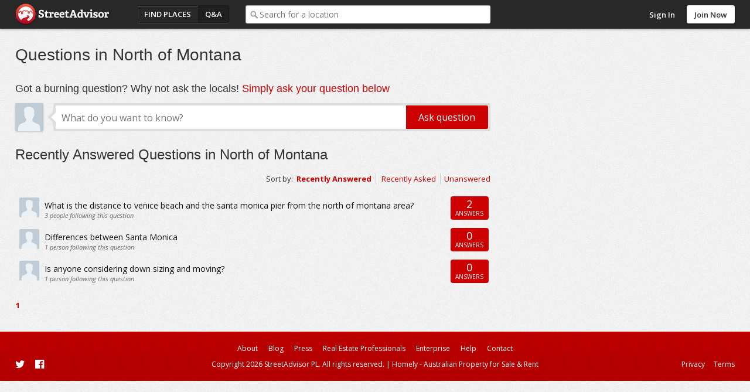

--- FILE ---
content_type: text/css
request_url: https://www.streetadvisor.com/content/sa/css/theme.css
body_size: 17133
content:
/* Base
----------------------------------------------------------*/

body
{
    color: #333;
    background: #f1f1f1 url(../../shared/images/bg_main.jpg);
}

h1, h2, h3, h4, .pagetitle
{
    font-family: adelle-1,adelle-2, Arial, Helvetica, sans-serif;
    color: #c00;
}

h1 {
    font-size: 28px;
}
h1 span {
    margin-right: 8px;
}
.settings-header-container {
    text-align: center;
}
.pagetitle {
    font-weight: 700;
    letter-spacing: -1px;
    text-rendering: optimizelegibility;
    color: #000;
}

.pagesubtitle
{
    font-weight: 600;
    line-height: 23px;
    text-rendering: optimizelegibility;
    color: #666;
}

/* Copy.agent-details dt
----------------------------------------------------------*/

.copy h2, .copy h3, .copy h4
{
    color: #000;
}

.copy h3
{
    font-size: 23px;
    font-style: normal;
    font-weight: 700;
    color: #c00;
}

.copy h3 em
{
    font-size: 16px;
    font-weight: normal;
    color: #666;
}

.copy h4
{
    font-size: 16px;
    font-weight: 700;
}

.copy dt, .copy th, .copy strong, .copy b
{
    color: #000;
}

/* Header
----------------------------------------------------------*/

#header
{
    /* Red */
    background: #c00;
    background: -moz-linear-gradient(top,  #db0000 0%, #900000 100%);
    background: -webkit-gradient(linear, left top, left bottom, color-stop(0%,#db0000), color-stop(100%,#900000));
    background: -webkit-linear-gradient(top,  #db0000 0%,#900000 100%);
    background: -o-linear-gradient(top,  #db0000 0%,#900000 100%);
    background: -ms-linear-gradient(top,  #db0000 0%,#900000 100%);
    background: linear-gradient(top,  #db0000 0%,#900000 100%);
    border-bottom: 1px solid #800;
    -moz-box-shadow: 0 1px 3px rgba(0,0,0,.5);
    -webkit-box-shadow: 0 1px 3px rgba(0,0,0,.5);
    box-shadow: 0 1px 3px rgba(0,0,0,.5);
}

#logo
{
    padding: 8px 0 0;
}

#logo a
{
    display: inline-block;
    text-indent: -9999px;
    width: 140px;
    height: 33px;
    background: url(../images/logo-header.png) 0 0 no-repeat;
}

/* Nav */

#nav-agents { display: none; }

#header-nav li
{
    border-bottom: 1px solid rgba(255,255,255,0.15);
}

#header-nav a
{
    display: block;
    padding: 6px 11px;
    font-size: 14px;
    font-weight: 700;
    font-family: adelle-1,adelle-2, Arial, Helvetica, sans-serif;
    color: #fcf2f2;
    text-transform: uppercase;
    text-shadow: 0 -1px 0 rgba(0,0,0,.4);
    white-space: nowrap;
    border: 1px solid transparent;
    border-color: rgba(0,0,0,0.15);
    border-top-color: rgba(0,0,0,0.2);
    border-right-color: transparent;

    -moz-box-shadow: inset 1px 1px 0 rgba(255,255,255,0.2);
    -webkit-box-shadow: inset 1px 0 1px rgba(255,255,255,0.2);
    box-shadow: inset 1px 1px 0 rgba(255,255,255,0.2);
}

#header-nav li:first-child,
#header-nav li:first-child a
{
    -moz-border-radius-topleft: 6px;
    -webkit-border-top-left-radius: 6px;
    border-top-left-radius: 6px;

    -moz-border-radius-bottomleft: 6px;
    -webkit-border-bottom-left-radius: 6px;
    border-bottom-left-radius: 6px;
}

/*#header-nav li:last-child,
#header-nav li:last-child a*/
#nav-qa, #nav-qa a
{
    border-right-color: rgba(0,0,0,0.2);

    -moz-border-radius-topright: 6px;
    -webkit-border-top-right-radius: 6px;
    border-top-right-radius: 6px;

    -moz-border-radius-bottomright: 6px;
    -webkit-border-bottom-right-radius: 6px;
    border-bottom-right-radius: 6px;
}

#header-nav a:hover
{
    color: #fff;
    background: rgba(0, 0, 0, 0.1);
    text-decoration: none;
    -moz-box-shadow: inset 1px 1px 0 rgba(255,255,255,0.15);
    -webkit-box-shadow: inset 1px 0 1px rgba(255,255,255,0.15);
    box-shadow: inset 1px 1px 0 rgba(255,255,255,0.15);
}

#header-nav a:active,
#header-nav .active a
{
    text-decoration: none;
    background: rgba(0,0,0,0.2);
    -moz-box-shadow: inset 2px 2px 2px rgba(0, 0, 0, 0.1);
    -webkit-box-shadow: inset 2px 2px 2px rgba(0, 0, 0, 0.1);
    box-shadow: inset 2px 2px 2px rgba(0, 0, 0, 0.1);
}

/* User Details */

.header-user-details
{
    position: relative;
    margin: 4px 0 0;
    text-align: right;
}

.header-menu-button,
a.signin-link
{
    display: block;
    font-family: adelle-1,adelle-2, Arial, Helvetica, sans-serif;
    font-size: 14px;
    font-weight: 700;
    color: #fff;
    text-decoration: none;
    text-shadow: 0 -1px 0 rgba(0,0,0,.4);
    -moz-border-radius: 4px;
    -webkit-border-radius: 4px;
    border-radius: 4px;
}

.header-menu-button:hover,
a.signin-link:hover
{
    cursor: pointer;
    text-decoration: none;
    background-color: rgba(0,0,0,0.15);
}

.header-menu-button
{
    display: inline-block;
}

/* Signed In */

.signedin-name
{
    display: none;
}

.header-menu-button
{
    padding: 5px 20px 5px 5px;
}

.is-open .header-menu-button
{
    color: #555;
    background-color: #fff;
    text-shadow: 0 1px 1px #fff;

    -moz-border-radius-bottomleft: 0;
    -webkit-border-bottom-left-radius: 0;
    border-bottom-left-radius: 0;
    
    -moz-border-radius-bottomright: 0;
    -webkit-border-bottom-right-radius: 0;
    border-bottom-right-radius: 0;
    /*
    -moz-box-shadow: 0 1px 3px rgba(0,0,0,.6);
    -webkit-box-shadow: 0 1px 3px rgba(0,0,0,.6);
    box-shadow: 0 1px 3px rgba(0,0,0,.6);
    */
}

.header-menu-button img 
{
    margin: 0 5px 0 0;
    width: 32px;
    height: 32px;
    vertical-align: middle;
    
    -moz-box-shadow: 0 1px 3px rgba(0, 0, 0, 0.5);
    -webkit-box-shadow: 0 1px 3px rgba(0, 0, 0, 0.5);
    box-shadow: 0 1px 3px rgba(0, 0, 0, 0.5);

    -moz-border-radius: 2px;
    -webkit-border-radius: 2px;
    border-radius: 2px;
}

.header-menu-button .arrow
{
    position: absolute;
    top: 18px;
    right: 6px;
    display: block;
    width: 9px;
    height: 5px;
    background: url(../../shared/images/nav-arrow.png) 0 -65px no-repeat;
}

.is-open .header-menu-button .arrow
{
    background-position: 0 0;
}

.header-menu
{
    width: 140px;
    text-align: left;
    background: #fff;
    -moz-box-shadow: 0 1px 3px rgba(0,0,0,.6);
    -webkit-box-shadow: 0 1px 3px rgba(0,0,0,.6);
    box-shadow: 0 1px 3px rgba(0,0,0,.6);
}

.header-menu,
.header-menu li:last-child,
.header-menu li:last-child a
{
    -moz-border-radius-bottomleft: 4px;
    -webkit-border-bottom-left-radius: 4px;
    border-bottom-left-radius: 4px;
    
    -moz-border-radius-bottomright: 4px;
    -webkit-border-bottom-right-radius: 4px;
    border-bottom-right-radius: 4px;
}

.header-menu,
.header-menu li:first-child,
.header-menu li:first-child a
{
    -moz-border-radius-topleft: 4px;
    -webkit-border-top-left-radius: 4px;
    border-top-left-radius: 4px;
}

.header-menu li
{
    border-top: 1px solid #f2f2f2;
}

.header-menu li a
{
    display: block;
    padding: 8px 12px;
    font-size: 12px;
    color: #000;
}

.header-menu li a:hover
{
    text-decoration: none;
    background: #eee;
}

/* Signed Out */

.header-user-signin
{
    padding: 10px 0 0;
}

.header-user-signin li
{
    float: left;
    margin-left: 10px;
}

.header-user-signin.sa-menu {
    padding: 0;
}

.header-user-signin.sa-menu li {
    float: none;
    margin-left: 0;
}

.header-user-signin li:last-child 
{
    display: none;
}

a.signin-link
{
    padding: 7px 10px;
}

.signin-button {
    line-height: 16px !important;
}

#profile-pic {
    max-width: 200px;
    margin: 0 auto 15px;
}

/* Breadcrumb
----------------------------------------------------------*/

#breadcrumb
{
    padding: 6px 10px 5px;
    background: rgba(0,0,0,0.1);
    border-bottom: 1px solid #bbb;
    -moz-border-radius-bottomleft: 8px;
    -webkit-border-bottom-left-radius: 8px;
    border-bottom-left-radius: 8px;
    -moz-border-radius-bottomright: 8px;
    -webkit-border-bottom-right-radius: 8px;
    border-bottom-right-radius: 8px;
}

#breadcrumb a
{
    display: inline-block;
    padding: 5px 20px 5px 5px;
    color: #555;
    font-weight: bold;
    text-transform: uppercase;
    background: url(../../shared/images/nav-arrow.png) 100% -23px no-repeat;
    -moz-border-radius: 3px;
    -webkit-border-radius: 3px;
    border-radius: 3px;
    -webkit-transition-timing-function: ease-in-out;
    -webkit-transition-duration: 100ms;
}

#breadcrumb div:last-child a,
#breadcrumb > a:last-child
{
    padding-right: 10px;
    background-image: none;
}

#breadcrumb a:hover
{
    text-decoration: none;
    /*background-position: 100% 10px;*/
    background-color: rgba(0,0,0,0.1);
}

/* Footer
----------------------------------------------------------*/

#footer
{
    color: #fff;
    background: #c00 url(../../shared/images/home-feature-bg.png) 0 0 repeat-x;
}

#footer a
{
    color: #fff;
}

/* Generic Box
----------------------------------------------------------*/

.box-h
{
    line-height: 36px;
    font-weight: 700;
    font-style: italic;
    -moz-box-shadow: 0 1px 0 rgba(0,0,0,0.1);
    -webkit-box-shadow: 0 1px 0 rgba(0,0,0,0.1);
    box-shadow: 0 1px 0 rgba(0,0,0,0.1);
}

.box-h .viewall
{
    font-family: Georgia, Times, 'Times New Roman', serif;
}

#primary .box-h 
{
    margin: 0 0 9px;
}

#primary .box-h h3 
{
    font-size: 18px;
}

/* Filter */

.box-h .filter
{
    float: right;
    font-style: normal;
    font-weight: normal;
}

.box-h .filter a
{
    margin: 0 3px 0 0;
    padding: 0 7px 0 3px;
    border-right: 1px solid #ccc;
}

.box-h .filter a:last-child
{
    border: 0;
    margin: 0;
    padding: 0;
}

.box-h .filter .selected
{
    font-weight: bold;
}

/* Forms
----------------------------------------------------------*/

.text-box,
.textarea-holder
{
    padding: 5px;
    font-family: Arial, Helvetica, sans-serif;
    background: #fff;
    border: 1px solid #ccc;
    -moz-border-radius: 4px;
    -webkit-border-radius: 4px;
    border-radius: 4px;
    -moz-box-shadow: 1px 1px 2px #e3e3e3 inset;
    -webkit-box-shadow: 1px 1px 2px #e3e3e3 inset;
    box-shadow: 1px 1px 2px #e3e3e3 inset;  
    transition: height 0.2s;
    -webkit-transition: height 0.2s;
    -moz-transition: height 0.2s;
}
.userreview-settings {
    margin: 0 0 20px;   
}
.userreview-settings .textarea-holder {
    width: 100%;
    height: 200px;
    color: #000;
}
.placeholder-label
{
    padding: 5px;
}

select
{
    padding: 5px;
    border: 1px solid #ccc;
    -moz-border-radius: 4px;
    -webkit-border-radius: 4px;
    border-radius: 4px;
}

/* Buttons
----------------------------------------------------------*/

.button,
.header-signup,
.paging-more-button
{
    display: inline-block;
    margin: 0;
    padding: 6px 10px;
    line-height: 18px;
    font-family: Arial, Helvetica, sans-serif;
    font-size: 14px;
    font-weight: bold;
    font-family: adelle-1,adelle-2, Arial, Helvetica, sans-serif;
    text-align: center;
    text-decoration: none !important;
    -webkit-border-radius: 3px;
    -moz-border-radius: 3px;
    border-radius: 3px;
    outline: none;
    cursor: pointer;
}

/*.button:active,
.header-signup:active
{
    position: relative;
    top: 1px;
}*/

.button-tiny
{
    padding: 2px 6px;
    font-size: 10px;
}

.button-small
{
    padding: 3px 8px;
    font-size: 13px;
}

.button-large
{
    padding: 8px 12px;
    font-size: 18px;
}

.button .icon,
.action-button .icon {
    line-height: 16px;
}

/* Red */
.red {
    color: #fff !important;
    border: solid 1px #900;
    text-shadow: 0 1px 0 rgba(0,0,0,.4);
    background: #c00;
    background: -webkit-gradient(linear, left top, left bottom, from(#c00), to(#900));
    background: -moz-linear-gradient(top,  #c00,  #900);
    filter: progid:DXImageTransform.Microsoft.gradient(startColorstr='#cc0000', endColorstr='#990000');
    -webkit-box-shadow: 1px 1px 1px rgba(0,0,0,.6), inset 1px 1px 1px rgba(255,255,255,.3);
    -moz-box-shadow: 1px 1px 1px rgba(0,0,0,.6), inset 1px 1px 1px rgba(255,255,255,.3);
    box-shadow: 1px 1px 1px rgba(0,0,0,.6), inset 1px 1px 1px rgba(255,255,255,.3);
}
.red:focus,
.red:hover {
    background: #b50000;
    background: -webkit-gradient(linear, left top, left bottom, from(#b50000), to(#890000));
    background: -moz-linear-gradient(top,  #b50000,  #890000);
    filter:  progid:DXImageTransform.Microsoft.gradient(startColorstr='#b50000', endColorstr='#890000');
}
.red:active {
    color: #eee0e0 !important;
    background: -webkit-gradient(linear, left top, left bottom, from(#900), to(#c00));
    background: -moz-linear-gradient(top,  #900,  #c00);
    filter: progid:DXImageTransform.Microsoft.gradient(startColorstr='#990000', endColorstr='#cc0000');
}

/* White */
.button-share,
.header-signup,
.paging-more-button,
.white {
    color: #333 !important;
    border: solid 1px #fff;
    /*text-shadow: 0 1px 1px #fff;*/
    background: #fff;
    background: -webkit-gradient(linear, left top, left bottom, from(#fff), to(#e8e8e8));
    background: -moz-linear-gradient(top,  #fff,  #e8e8e8);
    filter:  progid:DXImageTransform.Microsoft.gradient(startColorstr='#ffffff', endColorstr='#e8e8e8');
    -webkit-box-shadow: 0 1px 3px rgba(0,0,0,.6), inset 1px 1px 1px rgba(255,255,255,.3);
    -moz-box-shadow: 0 1px 3px rgba(0,0,0,.6), inset 1px 1px 1px rgba(255,255,255,.3);
    box-shadow: 0 1px 3px rgba(0,0,0,.6), inset 1px 1px 1px rgba(255,255,255,.3);
}
.button-share:focus,
.button-share:hover,
.header-signup:focus,
.header-signup:hover,
.paging-more-button:focus,
.paging-more-button:hover,
.white:focus,
.white:hover 
{
    /*color: #444 !important;*/
    background: #eee;
    background: -webkit-gradient(linear, left top, left bottom, from(#fff), to(#ddd));
    background: -moz-linear-gradient(top,  #fff,  #ddd);
    filter:  progid:DXImageTransform.Microsoft.gradient(startColorstr='#ffffff', endColorstr='#dddddd');
}
.button-share:active,
.header-signup:active,
.paging-more-button:active,
.white:active {
    background: #d7d7d7;
    background: -webkit-gradient(linear, left top, left bottom, from(#d7d7d7), to(#fff));
    background: -moz-linear-gradient(top,  #d7d7d7,  #fff);
    filter: progid:DXImageTransform.Microsoft.gradient(startColorstr='#d7d7d7', endColorstr='#ffffff');
}

/* Blue */
.blue {
    color: #fff !important;
    border: solid 1px #005999;
    text-shadow: 0 1px 0 rgba(0,0,0,.4);
    background: #0c7bcb;
    background: -webkit-gradient(linear, left top, left bottom, from(#0c7bcb), to(#005999));
    background: -moz-linear-gradient(top,  #0c7bcb,  #005999);
    filter: progid:DXImageTransform.Microsoft.gradient(startColorstr='#0c7bcb', endColorstr='#005999');
    -webkit-box-shadow: 1px 1px 1px rgba(0,0,0,.6), inset 1px 1px 1px rgba(255,255,255,.3);
    -moz-box-shadow: 1px 1px 1px rgba(0,0,0,.6), inset 1px 1px 1px rgba(255,255,255,.3);
    box-shadow: 1px 1px 1px rgba(0,0,0,.6), inset 1px 1px 1px rgba(255,255,255,.3);
}
.blue:focus,
.blue:hover {
    background: #0b6eb7;
    background: -webkit-gradient(linear, left top, left bottom, from(#0b6eb7), to(#00508a));
    background: -moz-linear-gradient(top,  #0b6eb7,  #00508a);
    filter:  progid:DXImageTransform.Microsoft.gradient(startColorstr='#0b6eb7', endColorstr='#00508a');
}
.blue:active {
    color: #e6e6e6 !important;
    background: #005999;
    background: -webkit-gradient(linear, left top, left bottom, from(#005999), to(#0c7bcb));
    background: -moz-linear-gradient(top,  #005999,  #0c7bcb);
    filter: progid:DXImageTransform.Microsoft.gradient(startColorstr='#005999', endColorstr='#0c7bcb');
}




/* Review - Action Buttons */

.action-button
{
    display: block;
    padding: 5px 8px;
    line-height: 18px;
    color: #444;
    font-family: adelle-1,adelle-2, Arial, Helvetica, sans-serif;
    font-weight: 700;
    font-size: 11px;
    text-shadow: 0 1px 1px #f2f2f2;
    border: 1px solid #bfbfbf;
    cursor: pointer;
    background: #e3e3e3;
    background: -moz-linear-gradient(top, #f2f2f2 0%, #e3e3e3 100%); 
    background: -webkit-gradient(linear, left top, left bottom, color-stop(0%,#f2f2f2), color-stop(100%,#e3e3e3));
    -moz-border-radius: 3px;
    -webkit-border-radius: 3px;
    border-radius: 3px;
    -moz-box-shadow: 0 1px 3px rgba(0,0,0,.2),inset 1px 1px 1px rgba(255,255,255,.8);
    -webkit-box-shadow: 0 1px 3px rgba(0,0,0,.2),inset 1px 1px 1px rgba(255,255,255,.8);
    box-shadow: 0 1px 3px rgba(0,0,0,.2),inset 1px 1px 1px rgba(255,255,255,.8);
}

a.action-button {
    color: #444;  
}

.action-button:hover
{
    text-decoration: none;
    border: 1px solid #a8a8a8;
    background: #efefef; 
    background: -moz-linear-gradient(top, #efefef 0%, #cccccc 100%); 
    background: -webkit-gradient(linear, left top, left bottom, color-stop(0%,#efefef), color-stop(100%,#cccccc)); 
}

.action-button:active,
.action-button.set
{
    border-color: #999 #a8a8a8 #bfbfbf;
    background: #bfbfbf; 
    background: -moz-linear-gradient(top, #bfbfbf 0%, #cccccc 100%);
    background: -webkit-gradient(linear, left top, left bottom, color-stop(0%,#bfbfbf), color-stop(100%,#cccccc));
    -moz-box-shadow: inset 0 1px 2px rgba(0,0,0,0.2);
    -webkit-box-shadow: inset 0 1px 2px rgba(0,0,0,0.2);
    box-shadow: inset 0 1px 2px rgba(0,0,0,0.2);
}

/* Autocomplete
----------------------------------------------------------*/

.ui-autocomplete .ui-menu-item 
{
    border-top: 1px dotted #ddd;
}

.ui-autocomplete .ui-menu-item a
{
    padding: 8px 10px 9px 10px;
    font-size: 13px;
    color: #000;
}

.ui-autocomplete .ui-menu-item a.ui-state-hover,
.ui-autocomplete .ui-menu-item a.ui-state-active 
{
    color: #fff;
    background: #0f7dcb; 
    background: -moz-linear-gradient(top, #0f7dcb 0%, #0f6ecb 100%); 
    background: -webkit-gradient(linear, left top, left bottom, color-stop(0%,#0f7dcb), color-stop(100%,#0f6ecb)); 
}

.ui-autocomplete-category
{
    padding: 4px 10px 5px 10px;
    font-size: 11px;
    text-transform: uppercase;
    color: #555;
    background: #eee;
    border-top: 1px solid #ddd;
}

.ui-autocomplete-category:first-child
{
    border: 0;
}

.ui-autocomplete .ui-menu-item strong
{
    font-weight: bold;
}

.ui-autocomplete-open
{
    -moz-box-shadow: 0 3px 6px rgba(0,0,0,0.5);
    -webkit-box-shadow: 0 3px 6px rgba(0,0,0,0.5);
    box-shadow: 0 3px 6px rgba(0,0,0,0.5)
}

.ui-autocomplete-footer
{
    font-weight: bold;
    font-size: 11px;
    text-transform: uppercase;
    color: #111;
    background: #ddd;
    background: -webkit-gradient(linear, left top, left bottom, from(#eee), to(#ccc));
    background: -moz-linear-gradient(top,  #eee,  #ccc);
    filter: progid:DXImageTransform.Microsoft.gradient(startColorstr='#eeeeee', endColorstr='#cccccc');
    border-top: 1px solid #fff;
}  

/* Search Box
----------------------------------------------------------*/

.search-box
{
    /*border: 1px solid #ABADB3;*/
    border: 1px solid #ccc;
}

.search-box .text-box
{
    border: 0;
}

#header .search-box .text-box,
#qa-search .search-box .text-box
{
    background: none;
    -moz-box-shadow: none;
    -webkit-box-shadow: none;
    box-shadow: none;
}

.search-box .ui-autocomplete-results
{
    background: #fff;
    border-top: 1px solid #ABADB3;
}

.search-box,
.search-box .input-holder,
.search-box .text-box
{
    -moz-border-radius: 6px;
    -webkit-border-radius: 6px;
    border-radius: 6px;
}

.search-box .ui-autocomplete-results,
.search-box .ui-autocomplete-footer
{
    -moz-border-radius-bottomleft: 6px;
    -webkit-border-bottom-left-radius: 6px;
    border-bottom-left-radius: 6px;
    -moz-border-radius-bottomright: 6px;
    -webkit-border-bottom-right-radius: 6px;
    border-bottom-right-radius: 6px;
}

.search-box.ui-autocomplete-open .input-holder,
.search-box.ui-autocomplete-open .text-box
{
    -moz-border-radius-bottomleft: 0;
    -webkit-border-bottom-left-radius: 0;
    border-bottom-left-radius: 0;
    -moz-border-radius-bottomright: 0;
    -webkit-border-bottom-right-radius: 0;
    border-bottom-right-radius: 0;
}

/* Search Box - Header */

#header-search
{
    position: relative;
}

#header-search .search-box
{
    border: 0;
}

#header-search .text-box,
#header-search .placeholder-label
{
    padding: 6px 0;
    font-size: 14px;
    line-height: 18px;
}

#header-search .input-holder
{
    -moz-box-shadow: inset 1px 1px 1px rgba(0,0,0,0.3);
    -webkit-box-shadow: inset 1px 1px 1px rgba(0,0,0,0.3);
    box-shadow: inset 1px 1px 1px rgba(0,0,0,0.3);
}

#header-search .ui-autocomplete-open .input-holder
{
    -moz-box-shadow: none;
    -webkit-box-shadow: none;
    box-shadow: none;
}

#header-search .ui-autocomplete-open
{
    -moz-box-shadow: 0 1px 8px rgba(0,0,0,0.6);
    -webkit-box-shadow: 0 1px 8px rgba(0,0,0,0.6);
    box-shadow: 0 1px 8px rgba(0,0,0,0.6);
}

/* Search Box - Home */

#home-search .search-box
{
    border-color: #abadb3;
}

#home-search .text-box,
#home-search .placeholder-label
{
    padding: 6px 10px;
    line-height: 24px;
    font-size: 18px;
}

#home-search .search-clear
{
    top: 12px;
}

/* Dialog
----------------------------------------------------------*/
/*
.ui-dialog .ui-dialog-titlebar-close  { opacity: 0.6; }
.ui-dialog .ui-dialog-titlebar-close:hover, 
.ui-dialog .ui-dialog-titlebar-close:focus { opacity: 1; }*/
/*
.ui-widget-overlay
{
    background: #666;
    opacity: 0.6;
}
*/
/* Dialog - SA */

.ui-dialog
{
    background: -moz-linear-gradient(top,  #fff,  #e5e5e5);
    background: -webkit-gradient(linear, left top, left bottom, from(#fff), to(#e5e5e5));
    filter:  progid:DXImageTransform.Microsoft.gradient(startColorstr='#ffffff', endColorstr='#e5e5e5');
    -moz-border-radius: 8px;
    -webkit-border-radius: 8px;
    border-radius: 8px;
    -moz-box-shadow: 0 0 16px rgba(0,0,0,0.5);
    -webkit-box-shadow: 0 0 16px rgba(0,0,0,0.5);
    box-shadow: 0 0 16px rgba(0,0,0,0.5);
}

.sa-dialog .ui-dialog-titlebar, .sa-dialog .ui-dialog-content, .sa-dialog .ui-dialog-buttonpane {
padding: 12px 15px;
}

.sa-dialog .ui-dialog-title
{
    font-family: adelle-1,adelle-2, Arial, Helvetica, sans-serif;
    font-size: 18px;
    font-weight: 700;
    text-shadow: 0 1px 0 #fff;
    line-height: 23px;
    color: #000;
}

.sa-dialog .ui-dialog-content
{
    padding: 0 15px;
}

.sa-dialog .ui-dialog-buttonpane 
{
    padding: 0 15px 15px;
}

/* Dialog - FB */

.fb-dialog .ui-dialog-title
{
    font-family: adelle-1,adelle-2, Arial, Helvetica, sans-serif;
    font-size: 14px;
    font-weight: 600;
    text-shadow: 0 1px 0 rgba(0,0,0,0.6);
}

.fb-dialog h1 
{
    margin: 0 0 10px;
    font-size: 16px;
    font-weight: 600;
    /*color: #3B5998;*/
    color: #000;
}

/* Tabs
----------------------------------------------------------*/

.tab-nav
{
    border-color: #bbb;
}

.tab-nav li a,
.tab-nav li > span
{
    font-family: adelle-1,adelle-2, Arial, Helvetica, sans-serif;
    font-size: 14px;
    font-weight: 600;
    color: #555;
}

.tab-nav li > span:hover
{
    text-decoration: underline;
}

.tab-nav li .active
{
    font-weight: 700;
    color: #222;
    background: -moz-linear-gradient(top,  rgba(255,255,255,0.9) 0%, rgba(255,255,255,0) 100%);
    background: -webkit-gradient(linear, left top, left bottom, color-stop(0%,rgba(255,255,255,0.9)), color-stop(100%,rgba(255,255,255,0)));
    background: -webkit-linear-gradient(top,  rgba(255,255,255,0.9) 0%,rgba(255,255,255,0) 100%);
    background: -o-linear-gradient(top,  rgba(255,255,255,0.9) 0%,rgba(255,255,255,0) 100%);
    background: -ms-linear-gradient(top,  rgba(255,255,255,0.9) 0%,rgba(255,255,255,0) 100%); 
    background: linear-gradient(top,  rgba(255,255,255,0.9) 0%,rgba(255,255,255,0) 100%);
    filter: progid:DXImageTransform.Microsoft.gradient( startColorstr='#e6ffffff', endColorstr='#00ffffff',GradientType=0 ); 
    border: 1px solid #bbb;
    /*border-width: 1px 1px 0;*/
    border-color: #bbb #bbb #f1f1f1;
    -moz-border-radius: 5px 5px 0 0;
    -webkit-border-radius: 5px 5px 0 0;
    border-radius: 5px 5px 0 0;
}

/* Paging
----------------------------------------------------------*/

.paging a
{
    margin: 0 1px;
}

.paging a.prev
{
    margin: 0 3px 0 0;
    padding: 0 7px 0 0;
    border-right: 1px solid #ccc;
}

.paging a.next
{
    margin: 0 0 0 3px;
    padding: 0 0 0 7px;
    border-left: 1px solid #ccc;
}

.paging a.selected
{
    font-weight: bold;
}

.paging-more-button
{
    margin: 0 0 19px;
    display: block;
    line-height: 23px;
}

.paging-more-button:hover,
.paging-more-button:focus
{
    border-color: #bbb;
}

.paging-more-busy .paging-more-button
{
    text-indent: -9999px;
    background-image: url(../../shared/images/loading.gif);
    background-position: 50% 50%; 
    background-repeat: no-repeat;
}
/*
.results-footer .see-all
{
    text-align: right;
}
*/
.results-footer .see-all a:after 
{ 
    content: " \00bb";
}

/* Avatars
----------------------------------------------------------*/

a.user img,
span.user img,
.fb-userdetails .fbprofilepic
{
    -moz-box-shadow: 0 1px 3px rgba(0,0,0,0.5);
    -webkit-box-shadow: 0 1px 3px rgba(0,0,0,0.5);
    box-shadow: 0 1px 3px rgba(0,0,0,0.5);
    -moz-border-radius: 2px;
    -webkit-border-radius: 2px;
    border-radius: 2px;
}

.profile-pic
{
    -moz-box-shadow: 0 1px 6px rgba(0,0,0,0.5);
    -webkit-box-shadow: 0 1px 6px rgba(0,0,0,0.5);
    box-shadow: 0 1px 6px rgba(0,0,0,0.5);

    -moz-border-radius: 5px;
    -webkit-border-radius: 5px;
    border-radius: 5px;
}

/* Photos
----------------------------------------------------------*/

.place-photo img
{
    background: #f2f2f2; 
    background: -moz-linear-gradient(top,  #f2f2f2 0%, #dcdcdc 100%); 
    background: -webkit-gradient(linear, left top, left bottom, color-stop(0%,#f2f2f2), color-stop(100%,#dcdcdc)); 
    background: -webkit-linear-gradient(top,  #f2f2f2 0%,#dcdcdc 100%); 
    background: -o-linear-gradient(top,  #f2f2f2 0%,#dcdcdc 100%);
    background: -ms-linear-gradient(top,  #f2f2f2 0%,#dcdcdc 100%);
    background: linear-gradient(top,  #f2f2f2 0%,#dcdcdc 100%);
    filter: progid:DXImageTransform.Microsoft.gradient( startColorstr='#f2f2f2', endColorstr='#dcdcdc',GradientType=0 );
    border: 2px solid #fff;
    -moz-box-shadow: 0 1px 3px rgba(0,0,0,0.6);
    -webkit-box-shadow: 0 1px 3px rgba(0,0,0,0.6);
    box-shadow: 0 1px 3px rgba(0,0,0,0.6);
    -moz-transform: rotate(-3deg);
    -webkit-transform: rotate(-3deg);
    -webkit-transform-style: preserve-3d;
}

.hover .place-photo img
{
    /*
    -moz-transform: scale(1.05);
    -webkit-transform: scale(1.05);
    */    
    -moz-transform: rotate(0);
    -webkit-transform: rotate(0);
}

/* Map
----------------------------------------------------------*/

.map
{
    -moz-box-shadow: 0 1px 5px rgba(0,0,0,0.5);
    -webkit-box-shadow: 0 1px 5px rgba(0,0,0,0.5);
    box-shadow: 0 1px 5px rgba(0,0,0,0.5);
}

/* Search
----------------------------------------------------------*/

/* Search Filter */

#search-filter
{
    background: #fff;
    background: rgba(255,255,255,0.75);
    -moz-box-shadow: 0 1px 5px rgba(0,0,0,0.5);
    -webkit-box-shadow: 0 1px 5px rgba(0,0,0,0.5);
    box-shadow: 0 1px 5px rgba(0,0,0,0.5);
    -moz-border-radius: 4px;
    -webkit-border-radius: 4px;
    border-radius: 4px;
}

.filter-c
{
    padding: 0 10px 10px;
}

.filter-header,
.filter-box
{
    margin: 0 0 9px;
}

.filter-header
{
    padding: 0 10px;
    line-height: 36px;
    color: #CC0D1C;
    font-family: adelle-1,adelle-2, Arial, Helvetica, sans-serif;
    font-size: 14px;
    font-weight: 700;
    font-style: italic;
    border-bottom: 1px solid #e8e8e8;
}

.filter-box h4
{
    padding: 0 0 4px;
    font-size: 16px;
    font-weight: 400;
    color: #000;
    font-family: gooddog-new-1,gooddog-new-2,cursive;
}

.filter-box label
{
    color: #111;
}

.filter-rating-holder
{
    padding: 0 0 4px;
}

#rating-range-label
{
    margin: 5px 0 0;
    font-family: adelle-1,adelle-2, Arial, Helvetica, sans-serif;
    font-weight: 600;
    font-size: 11px;
    color: #666;
    text-transform: uppercase;
}

/* Search Results */

body.search .pagetitle
{
    margin: 0;
    font-size: 24px;
}

.section-title
{
    padding: 5px 0 5px 10px;
    border-bottom: 1px solid #ddd;
}

.section-title h4
{
    font-family: adelle-1,adelle-2, Arial, Helvetica, sans-serif;
    font-weight: 700;
    text-transform: uppercase;
}

/* Place Summary */

#search-results .place-summary
{
    margin: 0 0 15px;
    background: #fff;
    border: 1px solid #fff;
    -moz-box-shadow: 0 1px 3px rgba(0,0,0,0.4);
    -webkit-box-shadow: 0 1px 3px rgba(0,0,0,0.4);
    box-shadow: 0 1px 3px rgba(0,0,0,0.4);
}

#search-results .place-summary.hover
{
    border-color: #bbb;
}

.place-summary
{
    padding: 12px 12px 15px;
}

.place-summary h2
{
    padding: 0;
    font-weight: 600;
    font-size: 18px;
}

.place-summary.hover h2 a
{
    color: #d00;
    text-decoration: underline;
}

.place-rank
{
    margin: 5px 0 0;
    color: #555;
    font-size: 11px;
    font-weight: bold;
    text-transform: uppercase;
}

.place-rank .rank
{
    color: #444;
}

.place-rank .rank-value
{
    font-weight: bold;
}

.place-rank .rank-value sup 
{
    font-size: 10px;
    text-transform: none;
    vertical-align: super;
}

.review-summary
{
    margin: 5px 0 0;
}

.review-summary h3
{
    display: inline;
    font-weight: bold;
    font-style: italic;
    font-size: 14px;
    color: #111;
}

.review-summary .user
{
    color: #666;
}

.review-summary .description
{
    color: #222;
}

/* Place Photo */

.place-summary .place-photo
{
    margin: 12px 15px 10px -25px;
}

/* Location
----------------------------------------------------------*/

#location-header 
{
    padding: 0 0 0 80px;
    min-height: 57px;
}

.no-ranking .location-overview .pagetitle 
{
    line-height: 57px;
}

.location-scorecard 
{
    position: absolute;
    top: -6px;
    left: -2px;
    width: 66px;
    height: 66px;
    background: #d00 url(../../shared/images/bg-texture-red.png);
    border: 2px solid #971414;
    -moz-border-radius: 35px;
    -webkit-border-radius: 35px;
    border-radius: 35px;
    -moz-box-shadow: 0 1px 3px rgba(0, 0, 0, 0.6);
    -webkit-box-shadow: 0 1px 3px rgba(0, 0, 0, 0.6);
    box-shadow: 0 1px 3px rgba(0, 0, 0, 0.6);
}

.location-overall-rating
{
    overflow: hidden;
    text-align: center;
    width: 62px;
    height: 62px;
    color: #fff;
    text-shadow: 0 1px 3px rgba(0, 0, 0, 0.8);
    background: -moz-linear-gradient(top,  rgba(255,127,127,0.4) 0%, rgba(255,127,127,0) 50%, rgba(0,0,0,0.2) 100%);
    background: -webkit-gradient(linear, left top, left bottom, color-stop(0%,rgba(255,127,127,0.4)), color-stop(50%,rgba(255,127,127,0)), color-stop(100%,rgba(0,0,0,0.2)));
    background: -webkit-linear-gradient(top,  rgba(255,127,127,0.4) 0%,rgba(255,127,127,0) 50%,rgba(0,0,0,0.2) 100%);
    background: -o-linear-gradient(top,  rgba(255,127,127,0.4) 0%,rgba(255,127,127,0) 50%,rgba(0,0,0,0.2) 100%);
    background: -ms-linear-gradient(top,  rgba(255,127,127,0.4) 0%,rgba(255,127,127,0) 50%,rgba(0,0,0,0.2) 100%);
    background: linear-gradient(top,  rgba(255,127,127,0.4) 0%,rgba(255,127,127,0) 50%,rgba(0,0,0,0.2) 100%);
    /*filter: progid:DXImageTransform.Microsoft.gradient( startColorstr='#99ff7f7f', endColorstr='#4d000000',GradientType=0 );*/
    border: 2px solid #fff;
    -moz-border-radius: 33px;
    -webkit-border-radius: 33px;
    border-radius: 33px;
    -moz-box-shadow: inset 0 -2px 8px rgba(0, 0, 0, 0.3), inset 0 1px 3px rgba(0, 0, 0, 0.2);
    -webkit-box-shadow: inset 0 -2px 8px rgba(0, 0, 0, 0.3), inset 0 1px 3px rgba(0, 0, 0, 0.2);
    box-shadow: inset 0 -2px 8px rgba(0, 0, 0, 0.3), inset 0 1px 3px rgba(0, 0, 0, 0.2);
}

.location-overall-rating .value 
{
    display: block;
    padding: 13px 0 1px;
    font-family: adelle-1, adelle-2, Arial, Helvetica, sans-serif;
    font-size: 24px;
    font-weight: 700;
    color: #fff;
}

.location-overall-rating .range
{
    font-family: gooddog-new-1,gooddog-new-2,cursive;
    color: #FDD;
}

.location-overall-rating .empty 
{
    display: block;
    padding: 7px 0 0;
    font-family: adelle-1,adelle-2, Arial, Helvetica, sans-serif;
    font-weight: 700;
    line-height: 16px;
}

/* Rank */

.location-rank
{
    color: #666;
    font-size: 18px;
    font-family: gooddog-new-1,gooddog-new-2,cursive;
}

.location-rank sup
{
    font-size: 10px;
    vertical-align: super;
}

/* Actions */

.location-actions
{
    padding: 8px 0 10px;
    border-top: 1px solid #CCC;
}

/* StreetView */

#location-streetview-holder
{
    -moz-box-shadow: 0 1px 6px rgba(0, 0, 0, 0.6);
    -webkit-box-shadow: 0 1px 6px rgba(0, 0, 0, 0.6);
    box-shadow: 0 1px 6px rgba(0, 0, 0, 0.6);
}

/* Great / Not Great For / Who lives here? */

#location-recommendation .col
{
    background: #fff;

    -moz-border-radius: 6px;
    -webkit-border-radius: 6px;
    border-radius: 6px;

    -moz-box-shadow: 0 1px 5px rgba(0,0,0,0.5);
    -webkit-box-shadow: 0 1px 5px rgba(0,0,0,0.5);
    box-shadow: 0 1px 5px rgba(0,0,0,0.5);
}

#location-recommendation strong
{
    position: absolute;
    top: -12px;
    left: 15px;

    min-height: 32px;
    line-height: 26px;
    font-family: adelle-1,adelle-2, Arial, Helvetica, sans-serif;
    font-size: 13px;
    font-weight: 700;
    text-align: center;
    text-transform: uppercase;
    text-shadow: 0 1px 1px rgba(0,0,0,.2);
    color: #fff;
    background: url(../../shared/images/bubble.png) 0 0 no-repeat;
}

#location-recommendation .greatfor strong
{
    width: 100px;
}

#location-recommendation .notgreatfor strong
{
    width: 130px;
    background-position: 0 -36px;
}

#location-recommendation .wholiveshere strong
{
    width: 140px;
    background-position: 0 -72px;
}

#location-recommendation .col ul
{
    margin: 20px 20px 10px;
    color: #333;
    font-family: Georgia, Times, 'Times New Roman', serif;
    line-height: 1.6em;
}

/* Other Places
----------------------------------------------------------*/

.location-list .place-summary
{
    padding: 9px 5px 8px;
}

.location-list .place-summary.hover
{
    background: #fff;

    -moz-box-shadow: 0 0 3px rgba(0,0,0,0.3);
    -webkit-box-shadow: 0 0 3px rgba(0,0,0,0.3);
    box-shadow: 0 0 3px rgba(0,0,0,0.3);

    -moz-border-radius: 4px;
    -webkit-border-radius: 4px;
    border-radius: 4px;
}

.location-list .place-title h2
{
    font-size: 15px;
}

.location-list .place-rank
{
    top: 4px;
    left: 5px;
    padding: 0;
    width: 15px;
    font-size: 12px;
    font-family: adelle-1,adelle-2, Arial, Helvetica, sans-serif;
    color: #666;
}

.location-list .place-summary.hover .place-rank
{
    color: #555;
}

.location-list .review-summary
{
    font-family: Georgia, Times, 'Times New Roman', serif;
    font-weight: 400;
    font-style: italic;
}

.location-summary-description
{
    font-size: 12px;
}

.expando 
{
    margin: 0 0 20px;
}

.expando.is-open 
{
    margin: 0;
}
/*
.expando-content {
    -webkit-transition: all 0.3s ease-in-out;
    -moz-transition: all 0.3s ease-in-out;
    -o-transition: all 0.3s ease-in-out;
    -ms-transition: all 0.3s ease-in-out;
    transition: all 0.3s ease-in-out;
}
*/
.expando-fog 
{
    height: 80px;
    background: -moz-linear-gradient(top,  rgba(238,238,238,0) 0%, rgba(238,238,238,1) 100%);
    background: -webkit-gradient(linear, left top, left bottom, color-stop(0%,rgba(238,238,238,0)), color-stop(100%,rgba(238,238,238,1)));
    background: -webkit-linear-gradient(top,  rgba(238,238,238,0) 0%,rgba(238,238,238,1) 100%);
    background: -o-linear-gradient(top,  rgba(238,238,238,0) 0%,rgba(238,238,238,1) 100%);
    background: -ms-linear-gradient(top,  rgba(238,238,238,0) 0%,rgba(238,238,238,1) 100%);
    background: linear-gradient(to bottom,  rgba(238,238,238,0) 0%,rgba(238,238,238,1) 100%);
    filter: progid:DXImageTransform.Microsoft.gradient( startColorstr='#00ffffff', endColorstr='#ffffff',GradientType=0 );
}

.expando-button 
{
    position: absolute;
    bottom: -23px;
    left: 0;
    right: 0;
    display: block;
    font-family: adelle-1,adelle-2, Arial, Helvetica, sans-serif;
    font-weight: 700;
    color: #C00;
}

/* Review
----------------------------------------------------------*/

.review-location
{
    font-family: adelle-1,adelle-2, Arial, Helvetica, sans-serif;
    font-size: 14px;
    font-weight: 600;
}

.review-user .userphoto img
{
    margin: 2px 0 0 0;
}

.hreview .reviewer, .ureview .reviewer
{
    font-weight: bold;
}

.hreview .dtreviewed, .ureview .dtreviewed
{
    color: #999;
    font-size: 11px;
    font-style: italic;
}

.review-content h3
{
    margin: 0 0 6px;
    font-size: 15px;
    font-weight: bold;
    font-style: italic;
    color: #111;
}

.review-footer,
.review-footer a,
.post-source,
.post-source a,
.legal
{
    color: #999;
    font-size: 9px;
}

.post .action-report
{
    font-size: 11px;
    font-style: normal;
    cursor: pointer;
    opacity: 0;
}

.post:hover .action-report, .post-actions .action-report
{
    opacity: 1;
    -webkit-transition-timing-function: ease-in-out;
    -webkit-transition-duration: 150ms;
}

.post .action-report:hover
{
    text-decoration: underline;
}
.post-actions .action-report:hover {
    text-decoration: none;   
}
.legal
{
    font-size: 9px;
    font-style: italic;
}

.review-theme-fullreview-link {
    display: block;
    margin-top: 15px;
    margin-bottom: 10px;
}

.review-theme-fullreview-link > a{
    font-size: 12px;
}

/* Review - Location Page */

#review-list .hreview, #customer-review-list .ureview, #peer-review-list .ureview
{
    background: #fff;
    -moz-box-shadow: 0 1px 3px rgba(0,0,0,0.4);
    -webkit-box-shadow: 0 1px 3px rgba(0,0,0,0.4);
    box-shadow: 0 1px 3px rgba(0,0,0,0.4);
}

#customer-review-list { margin: 0 0 30px 0;}

/* Review - Score Factors */

.review-scorefactors-label
{
    font-size: 11px;
    color: #666;
}

.review-scorefactors-label:hover
{
    color: #000;
    text-decoration: underline;
}

/* Review - Recommendations */

.review-recommendation
{
    padding: 8px 10px 0;
    font-size: 11px;
    background: #f9f9f9;
    border: 1px solid #d8d8d8;
    -moz-border-radius: 5px;
    -webkit-border-radius: 5px;
    border-radius: 5px;
}

.review-recommendation .col
{
    margin: 0 0 8px;
}

.review-recommendation strong
{
    font-family: adelle-1,adelle-2, Arial, Helvetica, sans-serif;
    font-weight: 700;
    text-transform: uppercase;
    color: #555;
}

.review-recommendation li
{
    color: #555;
}

/* Review - Call To Arms */

#review-calltoarms
{
    text-align: center;
    background: rgba(255,255,255,0.6);
    -moz-box-shadow: 0 1px 5px rgba(0,0,0,0.5);
    -webkit-box-shadow: 0 1px 5px rgba(0,0,0,0.5);
    box-shadow: 0 1px 5px rgba(0,0,0,0.5);
    -moz-border-radius: 4px;
    -webkit-border-radius: 4px;
    border-radius: 4px;
}

#review-calltoarms b 
{
    display: block;
    margin: 0 0 9px;
    font-family: adelle-1,adelle-2, Arial, Helvetica, sans-serif;
    font-weight: 600;
    font-size: 18px;
    text-shadow: 0 1px 1px #fff;
    color: #C00;
}

#review-calltoarms em
{
    display: block;
    font-family: gooddog-new-1,gooddog-new-2,cursive;
    font-weight: normal;
    font-size: 18px;
    color: #666;
}

/* Review - Comments
----------------------------------------------------------*/

.comment-list
{
    border-top: 1px solid #E2E2E2;
}

.comment,
.comment-add-holder
{
    padding: 9px 10px;
    background: #eee;
}

.comment
{
    margin: 0 0 1px;
}

.comment .posteddate
{
    color: #999;
    font-size: 11px;
}

.comment-content .user
{
    font-weight: bold;
}

/* Write a Review
----------------------------------------------------------*/

#writeareview
{
    background: #fff;
    -moz-box-shadow: 0 1px 3px rgba(0,0,0,0.4);
    -webkit-box-shadow: 0 1px 3px rgba(0,0,0,0.4);
    box-shadow: 0 1px 3px rgba(0,0,0,0.4);
    -moz-border-radius: 6px;
    -webkit-border-radius: 6px;
    border-radius: 6px;
}

#writeareview h2
{
    padding: 8px 15px;
    font-weight: 600;
    font-size: 18px;
    text-shadow: 0 1px 1px rgba(0,0,0,.7);
    color: #fff;
    background: #cc0000; 
    background: -moz-linear-gradient(top,  #cc0000 0%, #990000 100%); 
    background: -webkit-gradient(linear, left top, left bottom, color-stop(0%,#cc0000), color-stop(100%,#990000)); 
    background: -webkit-linear-gradient(top,  #cc0000 0%,#990000 100%);
    background: -o-linear-gradient(top,  #cc0000 0%,#990000 100%); 
    background: -ms-linear-gradient(top,  #cc0000 0%,#990000 100%);
    background: linear-gradient(top,  #cc0000 0%,#990000 100%);
    filter: progid:DXImageTransform.Microsoft.gradient( startColorstr='#cc0000', endColorstr='#990000',GradientType=0 ); 
    -moz-border-radius-topleft: 6px;
    -webkit-border-top-left-radius: 6px;
    border-top-left-radius: 6px;
    -moz-border-radius-topright: 6px;
    -webkit-border-top-right-radius: 6px;
    border-top-right-radius: 6px;
}

#writeareview h3
{
    font-size: 15px;
    font-weight: 700;
    color: #000;
}

#writeareview .tip
{
    font-size: 12px;
    font-weight: normal;
    font-style: italic;
    color: #666;
}

#writeareview .editor-group {
    padding: 20px;
}
#writeareview .editor-header {
    font-size: 16px;
    color: #333;
}
#writeareview-scorefactors { height: 90px;}
#writeareview .button-large { margin: 20px;}
.dropdown .old {
  position: absolute;
  left: 0;
  top: 0;
  height: 0;
  width: 0;
  overflow: hidden; }
.disabled-highlight {
    background: #fd3;
    padding: 5px 20px;
  }
  .copy ul { margin: 0;}
  .copy li { list-style: none;}
.dropdown select {
  position: absolute;
  left: 0px;
  top: 0px; }

.dropdown.touch .old {
  width: 100%;
  height: 100%; }

.dropdown.touch select {
  width: 100%;
  height: 100%;
  opacity: 0; }

#writeareview .reviewitem
{
    padding: 12px 15px;
    border-bottom: 1px solid #e5e5e5;
}

#writeareview-subject .text-box
{
    padding: 8px 10px;
    font-size: 14px;
}

#writeareview-procon .text-box
{
    padding: 3px 5px;
}

#writeareview-scorefactors
{
    background: #f7f7f7;
}

#writeareview-scorefactors h3
{
    color: #222;
    font-size: 14px;
}

#writeareview-footer
{
    padding: 15px;
}

/* User - Profile
----------------------------------------------------------*/

/* Profile - Details */

#profile-details h4
{
    margin: 0 0 9px;
    font-size: 16px;
    font-family: gooddog-new-1,gooddog-new-2,arial, serif;
    color: #333;
    -moz-box-shadow: 0 1px 0 rgba(0,0,0,0.1);
    -webkit-box-shadow: 0 1px 0 rgba(0,0,0,0.1);
    box-shadow: 0 1px 0 rgba(0,0,0,0.1);
}

.profile-bio
{
    font-family: Georgia, Times, 'Times New Roman', serif;
    font-style: italic;
    font-size: 13px;
    line-height: 1.5em;
    color: #555;
}

.profile-joined
{
    color: #888;
    font-size: 11px;
    font-style: italic;
}

.profile-actions .icon 
{
    font-size: 16px;
}

/* Avatar uploader */

#profile-pic .profile-avatar-upload
{
    position: absolute;
    bottom: 0;
    left: 0;
    right: 0;
    padding: 10px;
    background: -moz-linear-gradient(top,  rgba(0,0,0,0) 0%, rgba(0,0,0,0.65) 100%);
    background: -webkit-gradient(linear, left top, left bottom, color-stop(0%,rgba(0,0,0,0)), color-stop(100%,rgba(0,0,0,0.65)));
    background: -webkit-linear-gradient(top,  rgba(0,0,0,0) 0%,rgba(0,0,0,0.65) 100%);
    background: -o-linear-gradient(top,  rgba(0,0,0,0) 0%,rgba(0,0,0,0.65) 100%);
    background: -ms-linear-gradient(top,  rgba(0,0,0,0) 0%,rgba(0,0,0,0.65) 100%);
    background: linear-gradient(top,  rgba(0,0,0,0) 0%,rgba(0,0,0,0.65) 100%);
    filter: progid:DXImageTransform.Microsoft.gradient( startColorstr='#00000000', endColorstr='#a6000000',GradientType=0 );
    -webkit-transition: all 0.3s ease-in-out;
    -moz-transition: all 0.3s ease-in-out;
    -o-transition: all 0.3s ease-in-out;
    -ms-transition: all 0.3s ease-in-out;
    transition: all 0.3s ease-in-out;
    opacity: 0;
    z-index: 1;
}

#profile-pic:hover .profile-avatar-upload,
#profile-pic .profile-avatar-upload.is-open {
    opacity: 1;
}

#profile-pic .upload-file-details 
{
    margin: 0;
    padding: 10px;
    border-color: #fff;
    background: #eeeeee;
    background: -moz-linear-gradient(top,  #eeeeee 0%, #cccccc 100%);
    background: -webkit-gradient(linear, left top, left bottom, color-stop(0%,#eeeeee), color-stop(100%,#cccccc));
    background: -webkit-linear-gradient(top,  #eeeeee 0%,#cccccc 100%);
    background: -o-linear-gradient(top,  #eeeeee 0%,#cccccc 100%);
    background: -ms-linear-gradient(top,  #eeeeee 0%,#cccccc 100%);
    background: linear-gradient(top,  #eeeeee 0%,#cccccc 100%);
    filter: progid:DXImageTransform.Microsoft.gradient( startColorstr='#eeeeee', endColorstr='#cccccc',GradientType=0 );
    -moz-border-radius-bottomleft: 5px;
    -webkit-border-bottom-left-radius: 5px;
    border-bottom-left-radius: 5px;
    -moz-border-radius-bottomright: 5px;
    -webkit-border-bottom-right-radius: 5px;
    border-bottom-right-radius: 5px;
    -moz-box-shadow: 0 1px 5px rgba(0, 0, 0, 0.6);
    -webkit-box-shadow: 0 1px 5px rgba(0, 0, 0, 0.6);
    box-shadow: 0 1px 5px rgba(0, 0, 0, 0.6);
    z-index: 1000;
}

#profile-pic .is-open .upload-file-details 
{
    position: absolute;
    top: 44px;
    left: 0;
    right: 0;
}

/* Profile - Stats */

.profile-stats li {
    width: 16%;
}

#profile-localexpertscore {
    position: absolute;
    top: 0;
    right: 0;
}

.stat
{
    font-size: 11px;
    font-family: adelle-1,adelle-2, Arial, Helvetica, sans-serif;
    font-weight: 700;
    text-transform: uppercase;
    text-shadow: 0 1px 1px #fff;
    text-align: center;
    color: #444;
}

.stat .value
{
    font-size: 22px;
    color: #c00;
}

.stat .value em {
    color: #888;
    font-size: 10px;
    font-weight: normal;
    text-transform: lowercase;
}

/* Profile - Agent */

.agent-profile-info
{
    margin: 0 0 30px;
    padding: 15px 15px 0;
    background: #fff;
    box-shadow: 0 1px 3px rgba(0, 0, 0, 0.4);
}

.agent-profile-info h3 
{
    margin: 9px 0;
    color: #111;
}

.local-links dt
{
    margin: 8px 0 0;
    font-family: adelle-1,adelle-2, Arial, Helvetica, sans-serif;
    font-weight: 700;
    font-size: 12px;
    text-transform: uppercase;
    color: #555;
}

.profile-links a 
{
    text-decoration: none;
}

.profile-links a:hover
{
    text-decoration: underline;
}

/* Reviews */

#review-list > h3, #customer-review-list > h3, #peer-review-list > h3
{
    margin: 0 0 12px;
    font-weight: 700;
    font-style: italic;
    font-size: 18px;
}

/* Pro - Options */

.profile-pro-options
{
    border: 1px solid #ccc; 
    padding: 18px 10px 9px;
    -moz-border-radius: 4px;
    -webkit-border-radius: 4px;
    border-radius: 4px;
}

.profile-pro-options .is-pro-large
{
    position: absolute; 
    top: -9px; 
    left: 5px;
    margin: 0 5px 0 0;
}

/* User - Settings
----------------------------------------------------------*/

.user-settings form
{
    font-size: 14px;
    color: #666;    
}

.user-settings .updated
{
    color: #C00;
}

/* Sign Up
----------------------------------------------------------*/

.user-form th
{
    font-size: 14px;
    color: #666;
}

.user-form .text-box
{
    font-size: 14px;
}

.signin-signup h2 
{
    font-style: italic; 
    font-size: 18px; 
}

/*.disclaimer
{
    font-family: Georgia, Times, 'Times New Roman', serif;
    color: #666;
}*/

/* Social Signup */

.signup-step h3
{
    font-size: 18px;
    font-weight: 700;
    font-style: normal;
}

.signup-step h4
{
    font-weight: 700;
    color: #000;
}

.form-footer
{
    margin: 10px 0 0;
    padding: 10px 0 0;
    border-top: 1px solid #ccc;
    text-align: right;    
}

/* Q&A - List
----------------------------------------------------------*/

.qa-list .qa-item:hover,
.vocal-cities .qa-item:hover
{
    background: #fff;
    cursor: pointer;
    -moz-box-shadow: 0 0 3px rgba(0, 0, 0, 0.3);
    -webkit-box-shadow: 0 0 3px rgba(0, 0, 0, 0.3);
    box-shadow: 0 0 3px rgba(0, 0, 0, 0.3);
    -moz-border-radius: 4px;
    -webkit-border-radius: 4px;
    border-radius: 4px;
}

.qa-list .info,
.vocal-cities .info
{
    color: #666;
    font-size: 11px;
    font-style: italic;
}

.qa-list .summary
{
    padding: 9px 0;
    margin-left: 5px;
}

#secondary .qa-list .summary
{
    margin-left: -10px;
    padding-left: 20px;
    background: url(../../shared/images/quotes.png) 0 5px no-repeat;
}

.qa-list .summary a
{
    font-family: Georgia, Times, 'Times New Roman', serif;
    color: #000;
}

#primary .qa-list .summary a
{
    font-size: 14px; /* FIX! */
}

/* Thumbnail list */

.qa-thumb-list .thumb
{
    top: 5px;
    left: 7px;
}

.qa-thumb-list .summary
{
    margin-left: 50px;
}

/* Vocal Cities */

.vocal-cities .qa-item
{
    line-height: 1.3em;
}

.vocal-cities .summary
{
    padding: 8px 10px 0;
}

.vocal-cities .info
{
    padding: 1px 10px 7px;
}

.vocal-cities a
{
    font-family: adelle-1,adelle-2, Arial, Helvetica, sans-serif;
    font-size: 16px;
    font-weight: 700;
    color: #111;
}

/* Square */

.square
{
    color: #444;
    font-size: 10px;
    font-weight: 600;
    font-family: adelle-1,adelle-2, Arial, Helvetica, sans-serif;
    text-align: center;
    text-transform: uppercase;
    text-shadow: 0 1px 1px #fff;
    
    border: 1px solid #bbb;
    background: #eeeeee;
    background: -moz-linear-gradient(top,  #eeeeee 0%, #cccccc 100%); 
    background: -webkit-gradient(linear, left top, left bottom, color-stop(0%,#eeeeee), color-stop(100%,#cccccc));
    background: -webkit-linear-gradient(top,  #eeeeee 0%,#cccccc 100%);
    background: -o-linear-gradient(top,  #eeeeee 0%,#cccccc 100%);
    background: -ms-linear-gradient(top,  #eeeeee 0%,#cccccc 100%); 
    background: linear-gradient(top,  #eeeeee 0%,#cccccc 100%);
    filter: progid:DXImageTransform.Microsoft.gradient( startColorstr='#eeeeee', endColorstr='#cccccc',GradientType=0 );
    -moz-border-radius: 4px;
    -webkit-border-radius: 4px;
    border-radius: 4px;
    -moz-box-shadow: inset 1px 1px 3px rgba(0, 0, 0, 0.2);
    -webkit-box-shadow: inset 1px 1px 3px rgba(0, 0, 0, 0.2);
    box-shadow: inset 1px 1px 3px rgba(0, 0, 0, 0.2);
}

.square .value
{
    display: block;
    line-height: 1.2em;
    font-size: 20px;
    font-weight: 700;
}

.qa-list .square
{
    margin: 3px;
}

/* Q&A - Detail
----------------------------------------------------------*/

#question
{
    font-size: 14px;
}

body.qa #question h1
{
    margin: 9px 0;
    font-size: 26px;
}

.question-info .user
{
    font-weight: bold;
}

.question-description
{
    color: #111;
}

/* Q&A - Follow */

.question-vote,
.reply-vote
{
    background: rgba(255,255,255,0.5);
    -moz-box-shadow: 0 1px 3px rgba(0, 0, 0, 0.4);
    -webkit-box-shadow: 0 1px 3px rgba(0, 0, 0, 0.4);
    box-shadow: 0 1px 3px rgba(0, 0, 0, 0.4);
    -moz-border-radius: 5px;
    -webkit-border-radius: 5px;
    border-radius: 5px;
}

.question-vote:hover,
.reply-vote:hover
{
    background: rgba(255,255,255,0.8);
}

.question-vote .value,
.question-vote .label
{
    font-size: 10px;
    font-weight: 600;
    font-family: adelle-1,adelle-2, Arial, Helvetica, sans-serif;
    color: #444;
    text-shadow: 0 1px 1px #fff;
    text-transform: uppercase;
}

.question-vote .value
{
    font-size: 25px;
    font-weight: 700;
}

/* Q&A - Answers / Discussion */

#replies h3,
#reply-form h3
{
    font-size: 20px;
    font-style: normal;
    font-weight: 700;
    color: #111;
}

#replies h3
{
    -moz-box-shadow: 0 1px 0 rgba(0,0,0,0.1);
    -webkit-box-shadow: 0 1px 0 rgba(0,0,0,0.1);
    box-shadow: 0 1px 0 rgba(0,0,0,0.1);
}

.reply
{
    -moz-box-shadow: 0 1px 0 rgba(0,0,0,0.1);
    -webkit-box-shadow: 0 1px 0 rgba(0,0,0,0.1);
    box-shadow: 0 1px 0 rgba(0,0,0,0.1);
}

.reply-info .user
{
    font-weight: bold;
}

.reply-info .posteddate,
.reply-actions .action-report,
.question-content .action-report
{
    color: #999;
}

.reply-content .description
{
    font-size: 14px;
    color: #111;
}

.reply-actions
{
    margin: 0 0 0 60px;
}

#replies.answers .reply-actions
{
    margin: 0 80px 0 60px;
}

/* Q&A - Reply Vote */

.reply-vote
{
    right: 5px;
    padding: 5px;    
    z-index: 1;
}

.reply-vote .voted
{
    margin: 0 0 5px;
    line-height: 20px;
}

.reply-vote .voted .value
{
    display: block;
    font-size: 24px;
    font-weight: 700;
}

/* Q&A - Ask */

#ask .editor-label
{
    font-family: adelle-1,adelle-2, Arial, Helvetica, sans-serif;
    font-size: 16px;
    font-weight: 700;
    color: #111;
}

#ask .text-box,
#ask .placeholder-label
{
    padding: 8px 10px;
    font-size: 14px;
    font-family: Arial, Helvetica, sans-serif;
}

#ask .text-box
{
    color: #555;
}

.ask-title
{
    font-size: 18px;
    font-family: Georgia, Times, 'Times New Roman', serif;
}

.ask-current-location
{
    padding: 10px 0 0;
    color: #555;
}

/* Q&A - Search */

#qa-search 
{
    padding: 0 0 50px;
}

#qa-search h2
{
    margin: 0 0 12px;
    font-size: 18px;
    font-weight: 700;
}

#qa-search h2 em
{
    color: #666;
    font-family: gooddog-new-1,gooddog-new-2,cursive;
    font-weight: normal;
    white-space: nowrap;
}

#qa-search .arrow
{
    position: absolute;
    top: 17px;
    left: 53px;
    width: 10px;
    height: 15px;
    z-index: 1201;
}

#qa-search .search-box,
#qa-search .input-holder,
#qa-search .button
{
    -moz-border-radius: 10px;
    -webkit-border-radius: 10px;
    border-radius: 10px;
}

#qa-search .search-box
{
    margin: 0 0 20px 0;
    padding: 4px 144px 4px 4px;
    height: 40px;
    background: #ccc;
    background: rgba(0,0,0,0.3);
    -moz-box-shadow: 0 0 15px rgba(0,0,0,0.1);
    -webkit-box-shadow: 0 0 15px rgba(0,0,0,0.1);
    box-shadow: 0 0 15px rgba(0,0,0,0.1);
    -moz-border-radius: 12px;
    -webkit-border-radius: 12px;
    border-radius: 12px;
}

#qa-search .search-box.focus
{
    background: rgba(0,0,0,0.5);
}

#qa-search .input-holder
{
    padding: 10px;
    height: 20px;
    background: #fff;
    -moz-border-radius-bottomright: 0;
    -webkit-border-bottom-right-radius: 0;
    border-bottom-right-radius: 0;
    -moz-border-radius-topright: 0;
    -webkit-border-top-right-radius: 0;
    border-top-right-radius: 0;
    -webkit-box-shadow: 0 1px 3px rgba(0,0,0,.6), inset 1px 1px 1px rgba(255,255,255,.3);
    -moz-box-shadow: 0 1px 3px rgba(0,0,0,.6), inset 1px 1px 1px rgba(255,255,255,.3);
    box-shadow: 0 1px 3px rgba(0,0,0,.6), inset 1px 1px 1px rgba(255,255,255,.3);
}

#qa-search .text-box
{
    padding: 0;
    font-size: 16px;
    font-family: Georgia, Times, 'Times New Roman', serif;
}

#qa-search .placeholder-label
{
    padding: 0;
    font-size: 16px;    
    font-family: Georgia, Times, 'Times New Roman', serif;
}

#qa-search .button
{
    top: 4px;
    right: 4px;
    
    padding: 10px;
    height: 40px;
    width: 140px;
    font-size: 16px;

    -moz-border-radius-bottomleft: 0;
    -webkit-border-bottom-left-radius: 0;
    border-bottom-left-radius: 0;
    -moz-border-radius-topleft: 0;
    -webkit-border-top-left-radius: 0;
    border-top-left-radius: 0;
}

#qa-search .ui-autocomplete-results
{
    border-top: 1px solid #ccc;
    
    -moz-box-shadow: 0 3px 6px rgba(0,0,0,0.5);
    -webkit-box-shadow: 0 3px 6px rgba(0,0,0,0.5);
    box-shadow: 0 3px 6px rgba(0,0,0,0.5)
}

#qa-search .ui-autocomplete-open .input-holder
{
    -moz-border-radius-bottomleft: 0;
    -webkit-border-bottom-left-radius: 0;
    border-bottom-left-radius: 0;
}

/* SiteMap
----------------------------------------------------------*/

#sitemap h2
{
    font-weight: bold;
    font-size: 20px;
    line-height: 46px;
}

/* Dialog - Contact
---------------------------------------------------------*/

.contact-title
{
    margin-top: 9px;
    font-size: 23px;
    font-weight: 700;
    color: #000;
}

.contact-description
{
    font-size: 16px;
    color: #666;
}

/* Home
----------------------------------------------------------*/

.home-box
{
    background: #fff;
    -moz-box-shadow: 0 1px 5px rgba(0,0,0,0.5);
    -webkit-box-shadow: 0 1px 5px rgba(0,0,0,0.5);
    box-shadow: 0 1px 5px rgba(0,0,0,0.5);
}

.home-box .box-h
{
    padding: 0 10px;
}

#primary .home-box .box-h 
{
    margin: 0;
}

#primary .home-box .box-h h3 
{
    font-size: 16px;
}

#home-feature
{
    padding: 0 10px;
    background: #a70000 url(../../shared/images/home-feature-bg.png) 0 0 repeat-x;
    box-shadow: inset 0 -2px 15px rgba(0,0,0,0.3);
}

#home-feature h1,
#home-feature h2
{
    text-align: center;
    text-shadow: 0px 1px 1px rgba(0,0,0,.7);
    /*text-rendering: optimizelegibility;*/
    color: #fff;
}

#home-feature h1
{
    padding: 18px 0 12px;
    font-size: 22px;
    font-weight: 700;
    line-height: 32px;
}

#home-feature h2
{
    padding: 0 0 18px;
    font-size: 14px;
    font-weight: 600;
    line-height: 23px;
    opacity: 0.9;
}

#home-search .search-label h3
{
    font-family: gooddog-new-1,gooddog-new-2, cursive;
    font-weight: 400;
    font-size: 16px;
    font-style: normal;
    text-shadow: 0 1px 0 rgba(255,255,255,0.6);
    color: #444;
}

/* Filter Menu */

#home-search .filter-label
{
    /*margin: 0 0 0 5px;*/
    font-family: adelle-1,adelle-2, Arial, Helvetica, sans-serif;
    color: #444;
    cursor: default;
    text-shadow: 0 1px 0 rgba(255,255,255,0.6);
}

#home-search .filter-option
{
    font-size: 12px;

    -moz-border-radius: 5px;
    -webkit-border-radius: 5px;
    border-radius: 5px;

    -moz-box-shadow: 0 1px 1px rgba(0,0,0,0.4);
    -webkit-box-shadow: 0 1px 1px rgba(0,0,0,0.4);
    box-shadow: 0 1px 1px rgba(0,0,0,0.4);
}

#home-search .is-open .filter-option
{
    -moz-box-shadow: 0 2px 5px rgba(0,0,0,0.5);
    -webkit-box-shadow: 0 2px 5px rgba(0,0,0,0.5);
    box-shadow: 0 2px 5px rgba(0,0,0,0.5);

    -moz-border-radius-bottomleft: 0;
    -webkit-border-bottom-left-radius: 0;
    border-bottom-left-radius: 0;
    
    -moz-border-radius-bottomright: 0;
    -webkit-border-bottom-right-radius: 0;
    border-bottom-right-radius: 0;
}

#home-search .menu-container
{
    right: 10px;
    font-size: 14px;
    color: #797979;
    -moz-box-shadow: 0 2px 5px rgba(0,0,0,0.5);
    -webkit-box-shadow: 0 2px 5px rgba(0,0,0,0.5);
    box-shadow: 0 2px 5px rgba(0,0,0,0.5);
}

#home-search .menu-container ul 
{
    border: 1px solid #abadb3;
}

#home-search .menu-container,
#home-search .menu-container ul 
{
    -moz-border-radius-bottomleft: 5px;
    -webkit-border-bottom-left-radius: 5px;
    border-bottom-left-radius: 5px;
    
    -moz-border-radius-bottomright: 5px;
    -webkit-border-bottom-right-radius: 5px;
    border-bottom-right-radius: 5px;
}

#home-search .menu-container li
{
    padding: 0 5px 3px 5px;
    font-size: 12px;
    color: #444;
}

#home-search .menu-container .all
{
    border-bottom: 1px solid #eee;
    margin-bottom: 5px;
    padding-bottom: 5px;
}

#home-search-button
{
    padding: 0;
    width: 100%;
    font-family: gooddog-new-1,gooddog-new-2, cursive;
    font-weight: normal;
    font-size: 20px;
    line-height: 34px;
    -webkit-border-radius: 5px;
    -moz-border-radius: 5px;
    border-radius: 5px;
}

/* Hot List */

#home-hotlist a
{
    font-family: adelle-1,adelle-2, Arial, Helvetica, sans-serif;
    text-shadow: 0px 1px 1px rgba(0,0,0,.6);
    color: #fff;
}

/* What people are saying / Movers & shakers */

.move-item-location
{
    font-weight: 700;
    font-family: adelle-1,adelle-2, Arial, Helvetica, sans-serif;
    font-size: 14px;
}

.move-item-location a
{
    color: #111;
}

.move-item-comment
{
    font-style: italic;
    font-family: Georgia, Times, 'Times New Roman', serif;
    color: #666;
}

.move-item-pic img 
{
    -moz-box-shadow: 0 1px 3px rgba(0, 0, 0, 0.5);
    -webkit-box-shadow: 0 1px 3px rgba(0, 0, 0, 0.5);
    box-shadow: 0 1px 3px rgba(0, 0, 0, 0.5);
    -moz-border-radius: 2px;
    -webkit-border-radius: 2px;
    border-radius: 2px;
}

/* Featured place to live */

#featured-place .featured-title 
{
    height: 60px;
}

#featured-place .featured-name a 
{
    font-weight: 700;
}

#featured-place .featured-rank
{
    font-family: gooddog-new-1,gooddog-new-2,cursive;
    font-size: 16px;
    line-height: 10px;
    /*opacity: 0.9;*/
    text-shadow: 0 1px 2px rgba(0, 0, 0, 0.6);
    text-transform: uppercase;
}

#featured-place .featured-rank .value
{
    font-size: 18px;
}

#featured-place .featured-rank sup 
{
    font-size: 10px;
}

.thingstodo-header h4
{
    font-family: gooddog-new-1,gooddog-new-2, cursive;
    font-size: 16px;
    font-weight: 400;
    color: #111;
    -moz-box-shadow: 0 1px 0 rgba(0,0,0,0.1);
    -webkit-box-shadow: 0 1px 0 rgba(0,0,0,0.1);
    box-shadow: 0 1px 0 rgba(0,0,0,0.1);
}

.thingstodo-list li
{
    font-family: Georgia, Times, 'Times New Roman', serif;
}

/* Site Map
----------------------------------------------------------*/

#sitemap h2
{
    font-weight: 700;
}

#sitemap h3
{
    margin: 10px;
    font-weight: 600;
}

#sitemap ul ul a 
{ 
    color: #000;
}

/* Agents
----------------------------------------------------------*/

.user-card
{
    background: #fff;
    -moz-box-shadow: 0 1px 6px rgba(0,0,0,0.4);
    -webkit-box-shadow: 0 1px 6px rgba(0,0,0,0.4);
    box-shadow: 0 1px 6px rgba(0,0,0,0.4);

    -moz-border-radius: 3px;
    -webkit-border-radius: 3px;
    border-radius: 3px;
    height: 292px;
    /*
    -webkit-transition: all 0.15s ease-in-out;
    -moz-transition: all 0.15s ease-in-out;
    -o-transition: all 0.15s ease-in-out;
    -ms-transition: all 0.15s ease-in-out;
    transition: all 0.15s ease-in-out;
    */
}
/*
.user-card:hover
{
    -webkit-transform:scale(1.1, 1.1);
    -moz-transform:scale(1.1, 1.1);
    -o-transform:scale(1.1, 1.1);
    -ms-transform:scale(1.1, 1.1);
    transform:scale(1.1, 1.1);
}
*/
/*
.card-photo
{
    background: -moz-linear-gradient(top,  #f2f2f2 0%, #dcdcdc 100%); 
    background: -webkit-gradient(linear, left top, left bottom, color-stop(0%,#f2f2f2), color-stop(100%,#dcdcdc)); 
    background: -webkit-linear-gradient(top,  #f2f2f2 0%,#dcdcdc 100%); 
    background: -o-linear-gradient(top,  #f2f2f2 0%,#dcdcdc 100%);
    background: -ms-linear-gradient(top,  #f2f2f2 0%,#dcdcdc 100%);
    background: linear-gradient(top,  #f2f2f2 0%,#dcdcdc 100%);
    filter: progid:DXImageTransform.Microsoft.gradient( startColorstr='#f2f2f2', endColorstr='#dcdcdc',GradientType=0 );
}
*/
.card-photo .photo
{
    -moz-border-radius-topleft: 3px;
    -webkit-border-top-left-radius: 3px;
    border-top-left-radius: 3px;
    -moz-border-radius-topright: 3px;
    -webkit-border-top-right-radius: 3px;
    border-top-right-radius: 3px;
}

.card-info
{
    padding: 10px;
}

.card-name
{
    display: block;
    white-space: nowrap;
    overflow: hidden;
    font-family: adelle-1,adelle-2, Arial, Helvetica, sans-serif;
    font-weight: 700;
    font-size: 14px;
}

.card-info .icon
{
    position: absolute;
    top: 5px;
    right: 5px;
}

.card-points
{
    font-family: adelle-1,adelle-2, Arial, Helvetica, sans-serif;
    font-weight: 700;
    font-size: 16px;
    text-shadow: 0 1px 1px #fff;
    color: #C00;
    display:block;
    padding: 5px 0;
}

.card-points em
{
    font-size: 11px;
}

.card-rating
{
    padding: 5px 0 0;
}

.card-button
{
    position: absolute;
    right: 7px;
    bottom: 100px;
    padding: 2px 6px;
}

/* Find Agent
----------------------------------------------------------*/

.findagent-header .pagetitle 
{
    text-align: center;
}

.user-filter .ui-autocomplete-results
{
    background: #fff;
    border-top: 1px solid #ABADB3;
}

.user-filter > label 
{
    font-family: adelle-1,adelle-2, Arial, Helvetica, sans-serif;
    font-weight: 600;
    color: #333;
    font-size: 14px;
    line-height: 23px;
}

.user-filter .text-box
{
    padding: 6px 10px;
    line-height: 18px;
}

.user-filter .placeholder-label 
{
    padding: 6px 10px;
    font-size: 13px;
}

.user-filter select 
{
    height: 32px;
    line-height: 32px;
}

.user-filter .search-box 
{
    top: 23px;
}

/* Sharing
----------------------------------------------------------*/

.post-actions .icon
{
    font-size: 14px;
}

.icon-facebook-sign { color: #133783; }
.icon-twitter-sign { color: #0084B4; }

.share-menu-holder 
{
    position: relative;
}

.share-menu .icon
{
    width: 22px;
    font-size: 24px;
    vertical-align: middle;
}

.share-menu .share-link
{
    display: block;
    padding: 5px 10px;
    font-family: adelle-1,adelle-2, Arial, Helvetica, sans-serif;
    font-size: 14px;
    line-height: 18px;
    color: #111;
}

.share-menu .share-link:hover 
{
    background: #eee;
    text-decoration: none;
}

.share-text 
{
    font-family: adelle-1,adelle-2, Arial, Helvetica, sans-serif;
    font-size: 14px;
}

.share-text b 
{
    font-weight: 700;
    color: #c00;
}

.share-more p 
{
    float: right;
    width: 50%;
    font-family: adelle-1,adelle-2, Arial, Helvetica, sans-serif;
    font-style: italic;
}

/* Share - Popup Menu */

.pop-menu {
    padding: 2px;
    background: #fff;
    border-radius: 8px;
    border: 1px solid #aaa;
    -webkit-box-shadow: 0 1px 3px rgba(0, 0, 0, 0.3);
    -moz-box-shadow: 0 1px 3px rgba(0, 0, 0, 0.3);
    box-shadow: 0 1px 3px rgba(0, 0, 0, 0.3);
    -webkit-transition: all 0.1s ease-out;
    -moz-transition: all 0.1s ease-out;
    -o-transition: all 0.1s ease-out;
    -ms-transition: all 0.1s ease-out;
    transition: all 0.1s ease-out;
}

.is-open .pop-menu {
    -webkit-transform: translateY(-3px);
}

.pop-menu-arrow {
    position: absolute;
    bottom: -11px;
    left: 45%;
    width: 0; 
    height: 0; 
    border-left: 10px solid transparent;
    border-right: 10px solid transparent;
    border-top: 10px solid #aaa;
}

.pop-menu-down .pop-menu-arrow {
    top: -20px;
    bottom: auto;
    border-top-color: transparent;
    border-bottom: 10px solid #aaa;
}

.pop-menu li:first-child .share-link,
.pop-menu li:first-child .menu-option {
    -webkit-border-top-left-radius: 4px;
    -webkit-border-top-right-radius: 4px;
    -moz-border-radius-topleft: 4px;
    -moz-border-radius-topright: 4px;
    border-top-left-radius: 4px;
    border-top-right-radius: 4px;
}

.pop-menu li:last-child .share-link,
.pop-menu li:last-child .menu-option {
    -webkit-border-bottom-left-radius: 4px;
    -webkit-border-bottom-right-radius: 4px;
    -moz-border-radius-bottomleft: 4px;
    -moz-border-radius-bottomright: 4px;
    border-bottom-left-radius: 4px;
    border-bottom-right-radius: 4px;
}

/* Share - Dialog */

.ui-dialog .share-menu li {
    margin: 5px 0;
}

.ui-dialog .share-menu .button-share {
    font-size: 16px;
}

/* Footer
----------------------------------------------------------*/

#footer
{
    font-size: 11px;
}

#press
{
    margin: 20px 0 0;
}

/* Media Queries
----------------------------------------------------------*/

/*@media only screen and (max-width: 480px) 
{   
    #content
    {
        padding: 10px;
    }

    #featured-place,
    #press
    {
        display: none;
    }

    #logo
    {
        margin: 0 10px;
    }
    
    body.home #logo
    {
        text-align: center;
    }
    
    body.home #logo a
    {
        width: 160px;
        height: 37px;
        background: url(../images/logo-header-large.png) 0 0 no-repeat;
    }

    #header-nav
    {
        height: 32px;
        margin: 5px 10px;
    }

    #header-nav li 
    {
        width: 50%;
        text-align: center;
    }

    #header-search
    {
        height: 30px;
        margin: 10px;
    }
    
   
    #header-user
    {
        right: 10px;
    }
    
    body.home .header-user-signin li:first-child
    {
        display: none;
    }

    #footer li
    {
        margin: 0 10px 10px 0;
    }
    
    #footer p
    {
        margin: 10px 0 0;
    }
    
    #home-hotlist 
    {
        margin: 0 0 10px;
        border: 1px solid #fff;
        border-color: rgba(255, 255, 255, 0.2);
    }
    
    #home-hotlist li 
    {
        float: left;
        width: 50%;
    }
    
    #home-hotlist a 
    {
        display: block;
        margin: 5px 10px;
    }
}*/

/*@media only screen and (min-width: 481px)
{*/
    #header-content,
    #subheader-content,
    #footer-content,
    #content       
    {
        position: relative;
        margin: 0 auto; 
        min-width: 320px; 
        max-width: 1600px;
        width: 96%;
    }

    #sidebar,
    #primary        { margin: 0 2% 0 0; }
    #primary,
    .cols2 #primary { width: 66%; }
    .cols3 #primary { width: 49%; }
    .cols3 #sidebar,
    .cols2 #sidebar { width: 15%; }
    #secondary      { width: 32%; }
    
    body.home #primary { width: 48%; }
    body.home #secondary { width: 50%; }

    #content
    {
        margin-top: 18px;
    }
        
    #header-group
    {
        margin: 0 78px 0 150px;
        padding: 9px 0 0;
    }     
       
    #home-feature h1
    {
        padding: 36px 0 9px;
        font-size: 32px;
        line-height: 36px;
    }
    
    #home-feature h2
    {
        font-size: 18px;
        line-height: 36px;
    }
    
    #home-search
    {
        max-width: 820px;
    }
    
    #home-search .search-label h3
    {
        font-size: 18px;
    }
      
    #home-search .filter-label
    {
        font-size: 14px;
        font-weight: 600;    
    }
  
    #home-search .filter-option
    {
        margin: 0 10px 0 0;
    }
    
    #home-hotlist
    {
        line-height: 36px;
    }
    
    #home-hotlist li
    {
        border-left: 1px solid #fff;
        border-color: rgba(255,255,255,0.2);
    }

    #home-hotlist li:first-child
    {
        padding-left: 0;
        border: 0;
    }

    #home-hotlist a
    {
        font-size: 13px;
        font-weight: 400;
        opacity: 0.8;
    }

    #home-hotlist a:hover
    {
        opacity: 1;
    }
       
    #footer
    {
        font-size: 12px;
    }
/*}*/

@media only screen and (min-width: 768px) 
{
    #home-hotlist a
    {
        font-size: 14px;
        font-weight: 600;
    }
}

@media only screen and (min-width: 960px)
{   
    body.home #primary { width: 66%; }
    body.home #secondary { width: 32%; }
    
    #header-nav
    {
        top: 9px;
    }
    
    #header-group 
    { 
        margin: 0 34% 0 17%; 
    }
    
    body.home #header-group 
    {
        margin-left: 19%;
    }
    
    /* Fixed layout */
    body.home #header-content, 
    body.home #subheader-content, 
    body.home #footer-content, 
    body.home #content { width: 940px; }
    
    #logo
    {
        padding: 6px 0 0;
    }
    
    #logo a
    {
        width: 160px;
        height: 37px;
        background: url(../images/logo-header-large.png) 0 0 no-repeat;
    }
    
    .header-user-signin li:last-child
    {
        display: block;
    }
    
    .signedin-name
    {
        display: inline;
    }
    
    .profile-stats li:first-child {
        max-width: 30%;
        min-width: 19%;
    }

    .profile-stats-agent li {
        width: 16%;
    }

    .profile-stats-agent li:first-child {
        width: 19%;
    }
    
    #profile-localexpertscore {
        position: relative;
    }
}

/* Retina Display */
@media only screen and (-webkit-min-device-pixel-ratio: 1.5),
    only screen and (-o-min-device-pixel-ratio: 3/2),
    only screen and (min--moz-device-pixel-ratio: 1.5),
    only screen and (min-device-pixel-ratio: 1.5) 
{
        #logo a  
        {
                background-image: url(../images/logo-header@2x.png); 
                background-size: 140px 33px;
        }
        
        #header-search .input-holder 
        { 
            background-image: url(../../shared/images/icon-magglass2@2x.png); 
            background-size: 14px 14px;
        }
        
        .search-clear 
        { 
            background: url(../../shared/images/button-close2@2x.png) 0 0 no-repeat; 
            background-size: 14px 14px;
        }
}

/*@media only screen and (-webkit-min-device-pixel-ratio: 1.5) and (max-width: 480px),
    only screen and (-o-min-device-pixel-ratio: 3/2) and (max-width: 480px),
    only screen and (min--moz-device-pixel-ratio: 1.5) and (max-width: 480px),
    only screen and (min-device-pixel-ratio: 1.5) and (max-width: 480px) 
{
        .boxshadow body.home #logo a
        {
                background-image: url(../images/logo-header-large@2x.png); 
                background-size: 160px 37px;
        }
}*/

@media only screen and (-webkit-min-device-pixel-ratio: 1.5) and (min-width: 960px),
    only screen and (-o-min-device-pixel-ratio: 3/2) and (min-width: 960px),
    only screen and (min--moz-device-pixel-ratio: 1.5) and (min-width: 960px),
    only screen and (min-device-pixel-ratio: 1.5) and (min-width: 960px) 
{
        .boxshadow #logo a  
        {
                background-image: url(../images/logo-header-large@2x.png); 
                background-size: 160px 37px;
        }
}


.FormModal .row-subtitle {
    font-family: adelle-1,adelle-2, Arial, Helvetica, sans-serif;
    font-weight: 700;
}
.modal-backdrop,
.modal-backdrop.fade.in {
  background: rgba(0, 0, 0, 0.4);
}


--- FILE ---
content_type: application/x-javascript
request_url: https://www.streetadvisor.com/scripts/utils/CallToAction.js?v=202611814
body_size: 292
content:
define(['jquery', 'sa.appConfig', 'cookie'], function ($, appConfig, cookie) {
  var defaultOptions = {
    type: 'listings',
    cookie: {
      name: 'listingsCTA7',
      value: 'active',
      expires: 1 // days
    },
    timer: 5 // seconds
  };
  var options, $el, model, toast;

  function init(opts) {
    options = $.extend(true, {}, defaultOptions, appConfig, opts);
    model = opts.model;
    render();
    events();
  }

  function render() {
    $el = $('<div id="Toaster" class="Toaster"></div>');
    $('body').append($el);
  }

  function events() {
    if (getCookie()) {
      return;
    }

    bindTimer(options.timer * 1000);
  }

  function getCookie() {
    var cookie = $.cookie(options.cookie.name);
    var exists = cookie == options.cookie.value;
    return exists;
  }

  function setCookie() {
      if (options.cookie.expires > 0) {
          $.cookie(options.cookie.name, options.cookie.value, { expires: options.cookie.expires, path: '/' });
      }
  }

  function bindTimer(time) {
    setTimeout(function () {
      show();
    }, time);
  }

  function show() {
    renderToast();
  }

  function hide() {
    setCookie();
  }

  function renderToast() {
    if (toast) {
      return;
    }
    var self = this;
    var viewOption = getViewOptions(options.type);
    require(['Views/ModalView', viewOption], function (ModalView, View) {
      // CTA View.
      toast = new View({
        el: $el,
        options: options,
        model: model,
        onHide: hide
      });
      toast.show();
    });
  }

  function getViewOptions(type) {
    switch (type) {
      case 'listings':
        return 'Views/Listings/LookingForHomeView';
      case 'alerts':
        return 'Views/Listings/LookingForHomeView';
      case 'hipmunk':
        return 'Views/Locations/FindHotelsView';
    }
  }

  return {
    init: init
  }
});


--- FILE ---
content_type: application/x-javascript
request_url: https://www.streetadvisor.com/scripts/Controllers/QuestionIndexController.js?v=202611814
body_size: 671
content:
define(['jquery', 'underscore', 'sa.appConfig', 'sa.pageConfig'], function ($, _, appConfig, pageConfig) {
    var defaultOptions = {};
    var options;

    function init(opts) {
        var defaults = {};
        options = $.extend(true, {}, defaultOptions, appConfig, pageConfig, { controller: this });

        require(['sa.qa.autocomplete'], function (QuestionAutoComplete) {
            var questionAutoComplete = new QuestionAutoComplete('#qa-search .search-box', options);
        });

        if (options.hasOwnProperty('location')) {
            //loadMap();
        }
        if (options.location && options.location.hipmunkLink) {
            require(['utils/CallToAction'], function (cta) {
                cta.init({
                    type: 'hipmunk',
                    cookie: {
                        'name': 'hipmunk',
                        'value': 'active',
                        'expires': 0
                    },
                    model: {
                        location: options.location.name,
                        hipmunkLink: options.location.hipmunkLink
                    }
                });
            });
        }
    }

    function destroy() {
    }

    function loadMap() {
      if (options.location && options.location.lat && options.location.lng) {
        require(['map'], function (map) {
            locationMap = new map({ el: '#location-map', options: { lat: options.location.lat, lng: options.location.lng, zoomWheelEnabled: false, isDrawing: false, cluster: false, themeId: options.theme.rootFolder } });
            locationMap.addMarker({ data: { name: options.location.name, lat: options.location.lat, lng: options.location.lng }, isZoomToExtent: true });
            locationMap.zoomToExtent();

            // Boundary shape.
            var uniqueUri = options.paths.locationUniqueUri;
            if (uniqueUri) {
                $.ajax({
                    url: '/locations/boundary/' + uniqueUri,
                    type: 'GET',
                    dataType: 'json',
                    caching: true,
                    success: function (data, textStatus, jqXHR) {
                      if (!$.isEmptyObject(data)) {
                        locationMap.addShape(data);
                        locationMap.zoomToExtent();
                      }
                    },
                    error: function (jqXHR, textStatus, errorThrown) {
                        console.log('Error loading shape for ' + uniqueUri);
                    }
                });
            }
        });
      }
    }

    return {
        init: init,
        destroy: destroy
    };
});
